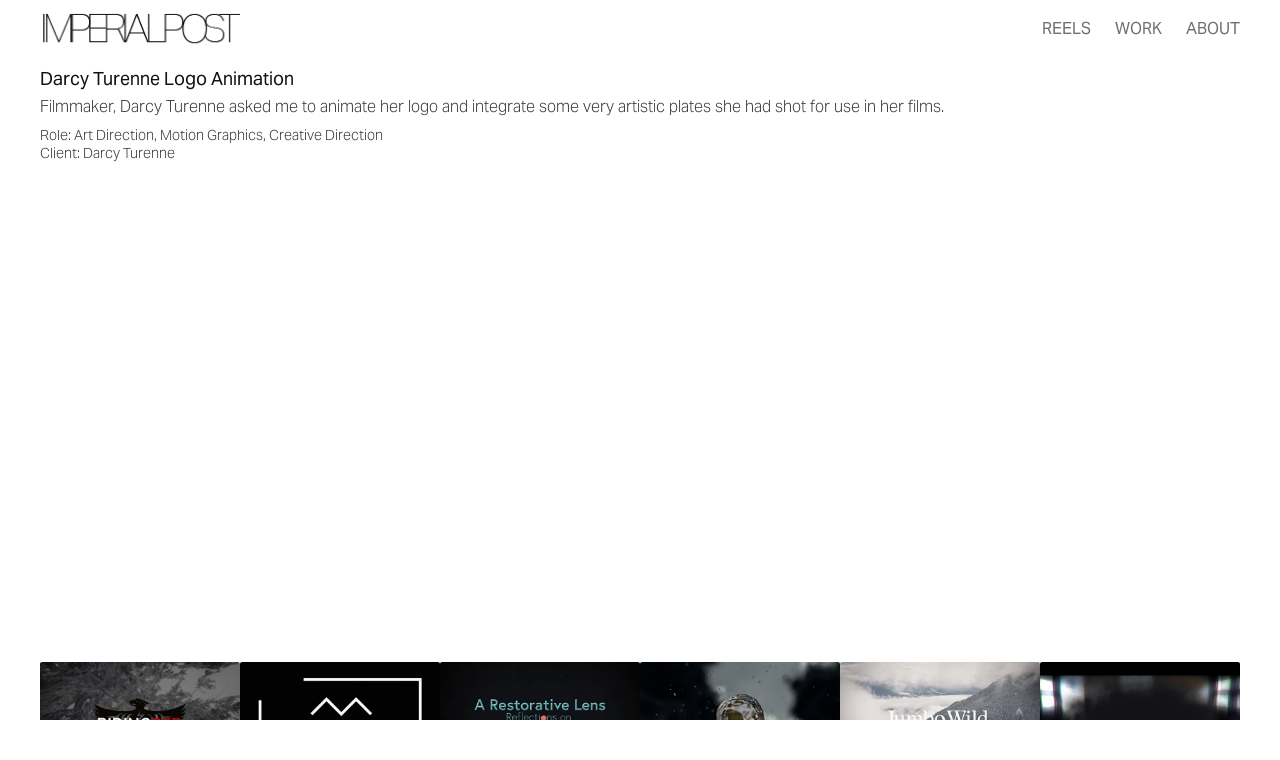

--- FILE ---
content_type: text/html; charset=utf-8
request_url: http://imperialpost.ca/darcy-turenne-logo-animation
body_size: 9808
content:
<!DOCTYPE HTML>
<html lang="en-US">
<head>
  <meta charset="UTF-8" />
  <meta name="viewport" content="width=device-width, initial-scale=1" />
      <meta name="keywords"  content="logo,animation,motion,design,graphics" />
      <meta name="description"  content="Filmmaker, Darcy Turenne asked me to animate her logo and integrate some very artistic plates she had shot for use in her films." />
      <meta name="twitter:card"  content="summary_large_image" />
      <meta name="twitter:site"  content="@AdobePortfolio" />
      <meta  property="og:title" content="Imperial Post - Darcy Turenne Logo Animation" />
      <meta  property="og:description" content="Filmmaker, Darcy Turenne asked me to animate her logo and integrate some very artistic plates she had shot for use in her films." />
      <meta  property="og:image" content="https://cdn.myportfolio.com/e8a2494c2e3ba20e2b308b49aae9072f/11f46f58-75cf-4c05-b6f2-0e56bc4bef55_rwc_0x0x1017x1175x1017.png?h=5ec25a4b00f35ba5de8ffda1f7ecd019" />
        <link rel="icon" href="https://cdn.myportfolio.com/e8a2494c2e3ba20e2b308b49aae9072f/baa7b922-8329-4454-af05-bb3584779cec_carw_1x1x32.png?h=293def0547250ade4ebf09aa950c60d9" />
        <link rel="apple-touch-icon" href="https://cdn.myportfolio.com/e8a2494c2e3ba20e2b308b49aae9072f/ee32b1ec-6880-44e1-bfa8-aab4acfdf52e_carw_1x1x180.png?h=81649688838e23fdf832a514b98b4406" />
      <link rel="stylesheet" href="/dist/css/main.css" type="text/css" />
      <link rel="stylesheet" href="https://cdn.myportfolio.com/e8a2494c2e3ba20e2b308b49aae9072f/717829a48b5fad64747b7bf2f577ae731722636724.css?h=6e6c5d72d8e5f5a98f63af04d843150a" type="text/css" />
    <link rel="canonical" href="http://imperialpost.ca/darcy-turenne-logo-animation" />
      <title>Imperial Post - Darcy Turenne Logo Animation</title>
    <script type="text/javascript" src="//use.typekit.net/ik/[base64].js?cb=35f77bfb8b50944859ea3d3804e7194e7a3173fb" async onload="
    try {
      window.Typekit.load();
    } catch (e) {
      console.warn('Typekit not loaded.');
    }
    "></script>
</head>
  <body class="transition-enabled">  <div class='page-background-video page-background-video-with-panel'>
  </div>
  <div class="js-responsive-nav">
    <div class="responsive-nav">
      <div class="close-responsive-click-area js-close-responsive-nav">
        <div class="close-responsive-button"></div>
      </div>
          <div class="nav-container">
            <nav data-hover-hint="nav">
                <div class="gallery-title"><a href="/reels" >Reels</a></div>
                <div class="gallery-title"><a href="/work" >Work</a></div>
      <div class="page-title">
        <a href="/about" >About</a>
      </div>
            </nav>
          </div>
    </div>
  </div>
  <div class="site-wrap cfix js-site-wrap">
    <div class="site-container">
      <div class="site-content e2e-site-content">
        <header class="site-header">
          <div class="logo-container">
              <div class="logo-wrap" data-hover-hint="logo">
                    <div class="logo e2e-site-logo-text logo-image has-rollover ">
    <a href="/home" class="image-normal image-link">
      <img src="https://cdn.myportfolio.com/e8a2494c2e3ba20e2b308b49aae9072f/7fb6e0c9-ff1b-49e2-a842-360429302287_rwc_0x0x204x43x4096.png?h=7a6a45066b9e9fc92c12f3e5a812bfbb" alt="Imperial Post">
    </a>
    <a href="/home" class="image-rollover image-link">
      <img src="https://cdn.myportfolio.com/e8a2494c2e3ba20e2b308b49aae9072f/a81465a8-e347-473b-bd92-b1d47b3f57da_rwc_0x0x204x43x4096.png?h=373c75b1a35211fdba11c3b264f78e72" alt="Imperial Post">
    </a>
</div>
              </div>
  <div class="hamburger-click-area js-hamburger">
    <div class="hamburger">
      <i></i>
      <i></i>
      <i></i>
    </div>
  </div>
          </div>
              <div class="nav-container">
                <nav data-hover-hint="nav">
                <div class="gallery-title"><a href="/reels" >Reels</a></div>
                <div class="gallery-title"><a href="/work" >Work</a></div>
      <div class="page-title">
        <a href="/about" >About</a>
      </div>
                </nav>
              </div>
        </header>
        <main>
  <div class="page-container" data-context="page.page.container" data-hover-hint="pageContainer">
    <section class="page standard-modules">
        <header class="page-header content" data-context="pages" data-identity="id:p581ac262d58113446a1ab64801d4cd7eb8e391a3ed5c8f610c823" data-hover-hint="pageHeader" data-hover-hint-id="p581ac262d58113446a1ab64801d4cd7eb8e391a3ed5c8f610c823">
            <h1 class="title preserve-whitespace e2e-site-logo-text">Darcy Turenne Logo Animation</h1>
            <p class="description">Filmmaker, Darcy Turenne asked me to animate her logo and integrate some very artistic plates she had shot for use in her films.</p>
            <div class="custom1 preserve-whitespace">Role: Art Direction, Motion Graphics, Creative Direction</div>
            <div class="custom2 preserve-whitespace">Client: Darcy Turenne</div>
        </header>
      <div class="page-content js-page-content" data-context="pages" data-identity="id:p581ac262d58113446a1ab64801d4cd7eb8e391a3ed5c8f610c823">
        <div id="project-canvas" class="js-project-modules modules content">
          <div id="project-modules">
              
              
              
              
              <div class="project-module module embed project-module-embed js-js-project-module">
  <div class="embed-dimensions" style="max-width: 640px; max-height: 360px; margin: 0 auto;">
                 <div class="embed-aspect-ratio" style="padding-bottom: 56.25%; position: relative; height: 0;">
                   <iframe src="https://gfycat.com/ifr/ArtisticIncompatibleCapybara" frameborder="0" scrolling="no" allowfullscreen="" style="position:absolute; top:0; left:0; width:100%; height:100%;" class="embed-content" sandbox="allow-same-origin allow-scripts allow-pointer-lock allow-forms allow-popups"></iframe>
                 </div>
               </div>
</div>

              
              
              
              
              
          </div>
        </div>
      </div>
    </section>
          <section class="other-projects" data-context="page.page.other_pages" data-hover-hint="otherPages">
            <div class="title-wrapper">
              <div class="title-container">
              </div>
            </div>
            <div class="project-covers">
                  <a class="project-cover js-project-cover-touch hold-space" href="/riding-red-ross-reid-arcteryx" data-context="pages" data-identity="id:p627c2436866015f5f9d86d78790cac6cdc9ed7ab0b2b852862c72">
                    <div class="cover-content-container">
                      <div class="cover-image-wrap">
                        <div class="cover-image">
                            <div class="cover cover-normal">

            <img
              class="cover__img js-lazy"
              src="https://cdn.myportfolio.com/e8a2494c2e3ba20e2b308b49aae9072f/bc5b0d65-4bc8-4a56-a3c4-5e0d6c93d3f1_carw_16x9x32.jpg?h=247a5b521cbe159a93957c8fa7516938"
              data-src="https://cdn.myportfolio.com/e8a2494c2e3ba20e2b308b49aae9072f/bc5b0d65-4bc8-4a56-a3c4-5e0d6c93d3f1_car_16x9.jpg?h=800ad16131f2b2862e62e964ee68d391"
              data-srcset="https://cdn.myportfolio.com/e8a2494c2e3ba20e2b308b49aae9072f/bc5b0d65-4bc8-4a56-a3c4-5e0d6c93d3f1_carw_16x9x640.jpg?h=31d1bcc6b774060fcbf17a2f1c085d38 640w, https://cdn.myportfolio.com/e8a2494c2e3ba20e2b308b49aae9072f/bc5b0d65-4bc8-4a56-a3c4-5e0d6c93d3f1_carw_16x9x1280.jpg?h=51d91b64ea96889593636e0611711824 1280w, https://cdn.myportfolio.com/e8a2494c2e3ba20e2b308b49aae9072f/bc5b0d65-4bc8-4a56-a3c4-5e0d6c93d3f1_carw_16x9x1366.jpg?h=19ea6eb18b5d61b1fc784a624a53708b 1366w, https://cdn.myportfolio.com/e8a2494c2e3ba20e2b308b49aae9072f/bc5b0d65-4bc8-4a56-a3c4-5e0d6c93d3f1_carw_16x9x1920.jpg?h=d0a7545c27c02e54d6a82b8ebf10a9f6 1920w, https://cdn.myportfolio.com/e8a2494c2e3ba20e2b308b49aae9072f/bc5b0d65-4bc8-4a56-a3c4-5e0d6c93d3f1_carw_16x9x2560.jpg?h=974914c636b5b44bb3b73c562368351a 2560w, https://cdn.myportfolio.com/e8a2494c2e3ba20e2b308b49aae9072f/bc5b0d65-4bc8-4a56-a3c4-5e0d6c93d3f1_carw_16x9x5120.jpg?h=bfc3f2c9cc60c840991b292e2f5d3568 5120w"
              data-sizes="(max-width: 540px) 100vw, (max-width: 768px) 50vw, calc(1200px / 6)"
            >
                                      </div>
                        </div>
                      </div>
                      <div class="details-wrap">
                        <div class="details">
                          <div class="details-inner">
                              <div class="title preserve-whitespace">Riding Red - Ross Reid &amp; Arcteryx</div>
                              
                          </div>
                        </div>
                      </div>
                    </div>
                  </a>
                  <a class="project-cover js-project-cover-touch hold-space" href="/magnafire-media-logo-animation" data-context="pages" data-identity="id:p58253351aa9772ae69db152b62b64747455b5158e997ed1814c34">
                    <div class="cover-content-container">
                      <div class="cover-image-wrap">
                        <div class="cover-image">
                            <div class="cover cover-normal">

            <img
              class="cover__img js-lazy"
              src="https://cdn.myportfolio.com/e8a2494c2e3ba20e2b308b49aae9072f/01fceb9c05b8788a577b58967543e65547c76d949f0c9f2e2ae9c3e0db660ec59e9c8ae609f18251_carw_16x9x32.png?h=64ad4a1077035a4ba21d0b30b9b92efb&amp;url=aHR0cHM6Ly9taXItczMtY2RuLWNmLmJlaGFuY2UubmV0L3Byb2plY3RzL29yaWdpbmFsLzYzYTdmZjQ0OTM0NDM5LlkzSnZjQ3cwTmpFc016WXhMRGt3TERBLnBuZw=="
              data-src="https://cdn.myportfolio.com/e8a2494c2e3ba20e2b308b49aae9072f/01fceb9c05b8788a577b58967543e65547c76d949f0c9f2e2ae9c3e0db660ec59e9c8ae609f18251_car_16x9.png?h=8647397a4c7e82594cbdf10793db94c9&amp;url=aHR0cHM6Ly9taXItczMtY2RuLWNmLmJlaGFuY2UubmV0L3Byb2plY3RzL29yaWdpbmFsLzYzYTdmZjQ0OTM0NDM5LlkzSnZjQ3cwTmpFc016WXhMRGt3TERBLnBuZw=="
              data-srcset="https://cdn.myportfolio.com/e8a2494c2e3ba20e2b308b49aae9072f/01fceb9c05b8788a577b58967543e65547c76d949f0c9f2e2ae9c3e0db660ec59e9c8ae609f18251_carw_16x9x640.png?h=2e5a4ef157cb7b04e392d1784b0c2f83&amp;url=aHR0cHM6Ly9taXItczMtY2RuLWNmLmJlaGFuY2UubmV0L3Byb2plY3RzL29yaWdpbmFsLzYzYTdmZjQ0OTM0NDM5LlkzSnZjQ3cwTmpFc016WXhMRGt3TERBLnBuZw== 640w, https://cdn.myportfolio.com/e8a2494c2e3ba20e2b308b49aae9072f/01fceb9c05b8788a577b58967543e65547c76d949f0c9f2e2ae9c3e0db660ec59e9c8ae609f18251_carw_16x9x1280.png?h=e8ebfe2234e201012008c8d4cc6b054e&amp;url=aHR0cHM6Ly9taXItczMtY2RuLWNmLmJlaGFuY2UubmV0L3Byb2plY3RzL29yaWdpbmFsLzYzYTdmZjQ0OTM0NDM5LlkzSnZjQ3cwTmpFc016WXhMRGt3TERBLnBuZw== 1280w, https://cdn.myportfolio.com/e8a2494c2e3ba20e2b308b49aae9072f/01fceb9c05b8788a577b58967543e65547c76d949f0c9f2e2ae9c3e0db660ec59e9c8ae609f18251_carw_16x9x1366.png?h=37121e9d35d0a817b853d3e24fdefa35&amp;url=aHR0cHM6Ly9taXItczMtY2RuLWNmLmJlaGFuY2UubmV0L3Byb2plY3RzL29yaWdpbmFsLzYzYTdmZjQ0OTM0NDM5LlkzSnZjQ3cwTmpFc016WXhMRGt3TERBLnBuZw== 1366w, https://cdn.myportfolio.com/e8a2494c2e3ba20e2b308b49aae9072f/01fceb9c05b8788a577b58967543e65547c76d949f0c9f2e2ae9c3e0db660ec59e9c8ae609f18251_carw_16x9x1920.png?h=618fa489846df91f9da5bb63ce9f219a&amp;url=aHR0cHM6Ly9taXItczMtY2RuLWNmLmJlaGFuY2UubmV0L3Byb2plY3RzL29yaWdpbmFsLzYzYTdmZjQ0OTM0NDM5LlkzSnZjQ3cwTmpFc016WXhMRGt3TERBLnBuZw== 1920w, https://cdn.myportfolio.com/e8a2494c2e3ba20e2b308b49aae9072f/01fceb9c05b8788a577b58967543e65547c76d949f0c9f2e2ae9c3e0db660ec59e9c8ae609f18251_carw_16x9x2560.png?h=49b3bc007c285b3a5180e3250a3a1901&amp;url=aHR0cHM6Ly9taXItczMtY2RuLWNmLmJlaGFuY2UubmV0L3Byb2plY3RzL29yaWdpbmFsLzYzYTdmZjQ0OTM0NDM5LlkzSnZjQ3cwTmpFc016WXhMRGt3TERBLnBuZw== 2560w, https://cdn.myportfolio.com/e8a2494c2e3ba20e2b308b49aae9072f/01fceb9c05b8788a577b58967543e65547c76d949f0c9f2e2ae9c3e0db660ec59e9c8ae609f18251_carw_16x9x5120.png?h=2c8d6eebcdf3d6b5c64865bd9de30999&amp;url=aHR0cHM6Ly9taXItczMtY2RuLWNmLmJlaGFuY2UubmV0L3Byb2plY3RzL29yaWdpbmFsLzYzYTdmZjQ0OTM0NDM5LlkzSnZjQ3cwTmpFc016WXhMRGt3TERBLnBuZw== 5120w"
              data-sizes="(max-width: 540px) 100vw, (max-width: 768px) 50vw, calc(1200px / 6)"
            >
                                      </div>
                        </div>
                      </div>
                      <div class="details-wrap">
                        <div class="details">
                          <div class="details-inner">
                              <div class="title preserve-whitespace">Magnafire Media logo animation</div>
                              <div class="custom2 preserve-whitespace">Client: Magnafire Media</div>
                          </div>
                        </div>
                      </div>
                    </div>
                  </a>
                  <a class="project-cover js-project-cover-touch hold-space" href="/6ix-sigma-productions-pg-rcmp-restorative-justice" data-context="pages" data-identity="id:p62744df809a79986911fe06df9bfa78755de576b1e74f1fd3f3be">
                    <div class="cover-content-container">
                      <div class="cover-image-wrap">
                        <div class="cover-image">
                            <div class="cover cover-normal">

            <img
              class="cover__img js-lazy"
              src="https://cdn.myportfolio.com/e8a2494c2e3ba20e2b308b49aae9072f/8d4bc96e-1225-4af9-8d97-bb8086e4c052_carw_16x9x32.jpg?h=60d559a60909af0faa48da4695b76555"
              data-src="https://cdn.myportfolio.com/e8a2494c2e3ba20e2b308b49aae9072f/8d4bc96e-1225-4af9-8d97-bb8086e4c052_car_16x9.jpg?h=ab44ccd1170f485ed76a690e91208812"
              data-srcset="https://cdn.myportfolio.com/e8a2494c2e3ba20e2b308b49aae9072f/8d4bc96e-1225-4af9-8d97-bb8086e4c052_carw_16x9x640.jpg?h=3237d92614c2a4d242b9999196f30b3a 640w, https://cdn.myportfolio.com/e8a2494c2e3ba20e2b308b49aae9072f/8d4bc96e-1225-4af9-8d97-bb8086e4c052_carw_16x9x1280.jpg?h=d749b5a95e882c5e8d199849ac7b0eae 1280w, https://cdn.myportfolio.com/e8a2494c2e3ba20e2b308b49aae9072f/8d4bc96e-1225-4af9-8d97-bb8086e4c052_carw_16x9x1366.jpg?h=45703bcaaca48e1e61f8acd0bbccefa2 1366w, https://cdn.myportfolio.com/e8a2494c2e3ba20e2b308b49aae9072f/8d4bc96e-1225-4af9-8d97-bb8086e4c052_carw_16x9x1920.jpg?h=adac11b3bd05499282295dc4dfd4af40 1920w, https://cdn.myportfolio.com/e8a2494c2e3ba20e2b308b49aae9072f/8d4bc96e-1225-4af9-8d97-bb8086e4c052_carw_16x9x2560.jpg?h=5eda46b48ff059012d4cfc2064cc0e24 2560w, https://cdn.myportfolio.com/e8a2494c2e3ba20e2b308b49aae9072f/8d4bc96e-1225-4af9-8d97-bb8086e4c052_carw_16x9x5120.jpg?h=9eec8a901352b88824f9f22ac98e0e07 5120w"
              data-sizes="(max-width: 540px) 100vw, (max-width: 768px) 50vw, calc(1200px / 6)"
            >
                                      </div>
                        </div>
                      </div>
                      <div class="details-wrap">
                        <div class="details">
                          <div class="details-inner">
                              <div class="title preserve-whitespace">6ix Sigma Productions - PG RCMP Restorative Justice</div>
                              
                          </div>
                        </div>
                      </div>
                    </div>
                  </a>
                  <a class="project-cover js-project-cover-touch hold-space" href="/grundens-jersey-boy-verb-cabin-jeff-thomas" data-context="pages" data-identity="id:p62755a2450da4521bb001b943ec7f047bd8d9b9ff333f0ff8c4fd">
                    <div class="cover-content-container">
                      <div class="cover-image-wrap">
                        <div class="cover-image">
                            <div class="cover cover-normal">

            <img
              class="cover__img js-lazy"
              src="https://cdn.myportfolio.com/e8a2494c2e3ba20e2b308b49aae9072f/9c95abaa-d318-4ec5-b283-ea648914f78f_carw_16x9x32.png?h=70f3b391d04edbb96d4c0cc20fc737d6"
              data-src="https://cdn.myportfolio.com/e8a2494c2e3ba20e2b308b49aae9072f/9c95abaa-d318-4ec5-b283-ea648914f78f_car_16x9.png?h=29c00ad852da3ae5cc71f16cf6ed8874"
              data-srcset="https://cdn.myportfolio.com/e8a2494c2e3ba20e2b308b49aae9072f/9c95abaa-d318-4ec5-b283-ea648914f78f_carw_16x9x640.png?h=8b78c3022c5bccbe451ca9cf7bec385b 640w, https://cdn.myportfolio.com/e8a2494c2e3ba20e2b308b49aae9072f/9c95abaa-d318-4ec5-b283-ea648914f78f_carw_16x9x1280.png?h=30919ab6dba2a7369192beb7c8aada0d 1280w, https://cdn.myportfolio.com/e8a2494c2e3ba20e2b308b49aae9072f/9c95abaa-d318-4ec5-b283-ea648914f78f_carw_16x9x1366.png?h=d6172e37b3702d511e5aec2c10d76cee 1366w, https://cdn.myportfolio.com/e8a2494c2e3ba20e2b308b49aae9072f/9c95abaa-d318-4ec5-b283-ea648914f78f_carw_16x9x1920.png?h=fb8ad1d16161a65e0a0bef840b52f5f6 1920w, https://cdn.myportfolio.com/e8a2494c2e3ba20e2b308b49aae9072f/9c95abaa-d318-4ec5-b283-ea648914f78f_carw_16x9x2560.png?h=c1b4b29fdf7bd2268505cb17c78b2da8 2560w, https://cdn.myportfolio.com/e8a2494c2e3ba20e2b308b49aae9072f/9c95abaa-d318-4ec5-b283-ea648914f78f_carw_16x9x5120.png?h=ba02dd6b6f973cf26f36b2a02e65c5f1 5120w"
              data-sizes="(max-width: 540px) 100vw, (max-width: 768px) 50vw, calc(1200px / 6)"
            >
                                      </div>
                        </div>
                      </div>
                      <div class="details-wrap">
                        <div class="details">
                          <div class="details-inner">
                              <div class="title preserve-whitespace">Grundens: Jersey Boy - Verb Cabin &amp; Jeff Thomas</div>
                              
                          </div>
                        </div>
                      </div>
                    </div>
                  </a>
                  <a class="project-cover js-project-cover-touch hold-space" href="/jumbo-wild-bear-spirits" data-context="pages" data-identity="id:p582161aec2c97343af5477ffd7a7ebf326c715719e21f5e53d014">
                    <div class="cover-content-container">
                      <div class="cover-image-wrap">
                        <div class="cover-image">
                            <div class="cover cover-normal">

            <img
              class="cover__img js-lazy"
              src="https://cdn.myportfolio.com/e8a2494c2e3ba20e2b308b49aae9072f/be3f4fe7-4514-44a1-b836-5c6e510cf97c_rwc_0x0x2554x1440x32.jpg?h=ebfe8bb3aeb7dae76393d4b4ce30263c"
              data-src="https://cdn.myportfolio.com/e8a2494c2e3ba20e2b308b49aae9072f/be3f4fe7-4514-44a1-b836-5c6e510cf97c_rwc_0x0x2554x1440x2554.jpg?h=e4e7d7bf2bb0b94a2d3028d3adf9cda2"
              data-srcset="https://cdn.myportfolio.com/e8a2494c2e3ba20e2b308b49aae9072f/be3f4fe7-4514-44a1-b836-5c6e510cf97c_rwc_0x0x2554x1440x640.jpg?h=7e19b44f0fa9722486dc118ff449e34f 640w, https://cdn.myportfolio.com/e8a2494c2e3ba20e2b308b49aae9072f/be3f4fe7-4514-44a1-b836-5c6e510cf97c_rwc_0x0x2554x1440x1280.jpg?h=74976156a2dbb3ce0ad2471b8ee1f56f 1280w, https://cdn.myportfolio.com/e8a2494c2e3ba20e2b308b49aae9072f/be3f4fe7-4514-44a1-b836-5c6e510cf97c_rwc_0x0x2554x1440x1366.jpg?h=a90d2725e647239931d7dfa84f609926 1366w, https://cdn.myportfolio.com/e8a2494c2e3ba20e2b308b49aae9072f/be3f4fe7-4514-44a1-b836-5c6e510cf97c_rwc_0x0x2554x1440x1920.jpg?h=5a54838775572979b64869a143b873c0 1920w, https://cdn.myportfolio.com/e8a2494c2e3ba20e2b308b49aae9072f/be3f4fe7-4514-44a1-b836-5c6e510cf97c_rwc_0x0x2554x1440x2560.jpg?h=6eea0a6d51c8b33bf5a7ed158dce976f 2560w, https://cdn.myportfolio.com/e8a2494c2e3ba20e2b308b49aae9072f/be3f4fe7-4514-44a1-b836-5c6e510cf97c_rwc_0x0x2554x1440x2554.jpg?h=e4e7d7bf2bb0b94a2d3028d3adf9cda2 5120w"
              data-sizes="(max-width: 540px) 100vw, (max-width: 768px) 50vw, calc(1200px / 6)"
            >
                                      </div>
                        </div>
                      </div>
                      <div class="details-wrap">
                        <div class="details">
                          <div class="details-inner">
                              <div class="title preserve-whitespace">Jumbo Wild</div>
                              <div class="custom2 preserve-whitespace">Client: Sweetgrass Productions &amp; Patagonia</div>
                          </div>
                        </div>
                      </div>
                    </div>
                  </a>
                  <a class="project-cover js-project-cover-touch hold-space" href="/blind-faith-whistler-blackcomb-origin-outside" data-context="pages" data-identity="id:p60c7e7f514c395469a38a7b621594b34dcf806a17c9af1f0f9b11">
                    <div class="cover-content-container">
                      <div class="cover-image-wrap">
                        <div class="cover-image">
                            <div class="cover cover-normal">

            <img
              class="cover__img js-lazy"
              src="https://cdn.myportfolio.com/e8a2494c2e3ba20e2b308b49aae9072f/bbae8701-330d-49ad-9919-4e2c98a0e963_carw_16x9x32.jpg?h=b15bc5d412def213ae154c5b223c97c0"
              data-src="https://cdn.myportfolio.com/e8a2494c2e3ba20e2b308b49aae9072f/bbae8701-330d-49ad-9919-4e2c98a0e963_car_16x9.jpg?h=b2a91745cf8699eebc1c13304ff03c89"
              data-srcset="https://cdn.myportfolio.com/e8a2494c2e3ba20e2b308b49aae9072f/bbae8701-330d-49ad-9919-4e2c98a0e963_carw_16x9x640.jpg?h=bfb7d4b1b127d08f5e9e17087d3821bb 640w, https://cdn.myportfolio.com/e8a2494c2e3ba20e2b308b49aae9072f/bbae8701-330d-49ad-9919-4e2c98a0e963_carw_16x9x1280.jpg?h=6526c5c34720cb3130de6fd8f7d1ce50 1280w, https://cdn.myportfolio.com/e8a2494c2e3ba20e2b308b49aae9072f/bbae8701-330d-49ad-9919-4e2c98a0e963_carw_16x9x1366.jpg?h=8fcc70e36f1e581f4cf7fd209d602f1f 1366w, https://cdn.myportfolio.com/e8a2494c2e3ba20e2b308b49aae9072f/bbae8701-330d-49ad-9919-4e2c98a0e963_carw_16x9x1920.jpg?h=1711213c694a1e6c1a7dd647cf989ae4 1920w, https://cdn.myportfolio.com/e8a2494c2e3ba20e2b308b49aae9072f/bbae8701-330d-49ad-9919-4e2c98a0e963_carw_16x9x2560.jpg?h=adf0bccb3259ab60caceeafd3b35f60d 2560w, https://cdn.myportfolio.com/e8a2494c2e3ba20e2b308b49aae9072f/bbae8701-330d-49ad-9919-4e2c98a0e963_carw_16x9x5120.jpg?h=24419ec9cdc1e44a9d27a0e368a96d94 5120w"
              data-sizes="(max-width: 540px) 100vw, (max-width: 768px) 50vw, calc(1200px / 6)"
            >
                                      </div>
                        </div>
                      </div>
                      <div class="details-wrap">
                        <div class="details">
                          <div class="details-inner">
                              <div class="title preserve-whitespace">Blind Faith - Whistler Blackcomb &amp; Origin Outside</div>
                              
                          </div>
                        </div>
                      </div>
                    </div>
                  </a>
                  <a class="project-cover js-project-cover-touch hold-space" href="/thank-you-jay-peak-resort" data-context="pages" data-identity="id:p5d9ccece7fceb507051a3d9ba8d07139843b6a87a12cef7f45482">
                    <div class="cover-content-container">
                      <div class="cover-image-wrap">
                        <div class="cover-image">
                            <div class="cover cover-normal">

            <img
              class="cover__img js-lazy"
              src="https://cdn.myportfolio.com/e8a2494c2e3ba20e2b308b49aae9072f/aeb9039b-8ee2-42a0-b68f-0b5cfdf0c389_carw_16x9x32.png?h=ef94d8d1991eacfb59046c981fd52f88"
              data-src="https://cdn.myportfolio.com/e8a2494c2e3ba20e2b308b49aae9072f/aeb9039b-8ee2-42a0-b68f-0b5cfdf0c389_car_16x9.png?h=a7c6df6a65b6f140faf0d555ea9865b8"
              data-srcset="https://cdn.myportfolio.com/e8a2494c2e3ba20e2b308b49aae9072f/aeb9039b-8ee2-42a0-b68f-0b5cfdf0c389_carw_16x9x640.png?h=f9dcbd69ef31db10a05f18e6d6bf7f40 640w, https://cdn.myportfolio.com/e8a2494c2e3ba20e2b308b49aae9072f/aeb9039b-8ee2-42a0-b68f-0b5cfdf0c389_carw_16x9x1280.png?h=bc7b119f126dedaff75f135a7b752ce5 1280w, https://cdn.myportfolio.com/e8a2494c2e3ba20e2b308b49aae9072f/aeb9039b-8ee2-42a0-b68f-0b5cfdf0c389_carw_16x9x1366.png?h=173f9baa2b4e7a24746809cbf95755a6 1366w, https://cdn.myportfolio.com/e8a2494c2e3ba20e2b308b49aae9072f/aeb9039b-8ee2-42a0-b68f-0b5cfdf0c389_carw_16x9x1920.png?h=ea88b534500c7491602a004e1d0007c9 1920w, https://cdn.myportfolio.com/e8a2494c2e3ba20e2b308b49aae9072f/aeb9039b-8ee2-42a0-b68f-0b5cfdf0c389_carw_16x9x2560.png?h=b282b9091a144d3b21e188868407511d 2560w, https://cdn.myportfolio.com/e8a2494c2e3ba20e2b308b49aae9072f/aeb9039b-8ee2-42a0-b68f-0b5cfdf0c389_carw_16x9x5120.png?h=087a8421c41903d28dad0ba3427a1a73 5120w"
              data-sizes="(max-width: 540px) 100vw, (max-width: 768px) 50vw, calc(1200px / 6)"
            >
                                      </div>
                        </div>
                      </div>
                      <div class="details-wrap">
                        <div class="details">
                          <div class="details-inner">
                              <div class="title preserve-whitespace">Thank You</div>
                              <div class="custom2 preserve-whitespace">Client: Jay Peak Resort &amp; Origin Outside</div>
                          </div>
                        </div>
                      </div>
                    </div>
                  </a>
                  <a class="project-cover js-project-cover-touch hold-space" href="/mutant-madness" data-context="pages" data-identity="id:p57e8ab6ff2b0abb630467dfaaeb1ebdeb8115bfe3f2ef8e7d5f15">
                    <div class="cover-content-container">
                      <div class="cover-image-wrap">
                        <div class="cover-image">
                            <div class="cover cover-normal">

            <img
              class="cover__img js-lazy"
              src="https://cdn.myportfolio.com/e8a2494c2e3ba20e2b308b49aae9072f/e5ac1043231897.57e8ad675db26_carw_16x9x32.jpg?h=36eb5a4b97195b6c96ca37368574ddee"
              data-src="https://cdn.myportfolio.com/e8a2494c2e3ba20e2b308b49aae9072f/e5ac1043231897.57e8ad675db26_car_16x9.jpg?h=d0ed17b516ef35e2a5af39f0ac866ea8"
              data-srcset="https://cdn.myportfolio.com/e8a2494c2e3ba20e2b308b49aae9072f/e5ac1043231897.57e8ad675db26_carw_16x9x640.jpg?h=8e553f5efa62f461c5bf7a4a6884ab7b 640w, https://cdn.myportfolio.com/e8a2494c2e3ba20e2b308b49aae9072f/e5ac1043231897.57e8ad675db26_carw_16x9x1280.jpg?h=71e1a23e14737bf3ad96c5c81d050fa8 1280w, https://cdn.myportfolio.com/e8a2494c2e3ba20e2b308b49aae9072f/e5ac1043231897.57e8ad675db26_carw_16x9x1366.jpg?h=20b1a43a2b57cdb51aa28d8cd521ff24 1366w, https://cdn.myportfolio.com/e8a2494c2e3ba20e2b308b49aae9072f/e5ac1043231897.57e8ad675db26_carw_16x9x1920.jpg?h=ae2291b4465af3d78240342d98738e7a 1920w, https://cdn.myportfolio.com/e8a2494c2e3ba20e2b308b49aae9072f/e5ac1043231897.57e8ad675db26_carw_16x9x2560.jpg?h=a4d32a9980a48ff1018ef387b3147877 2560w, https://cdn.myportfolio.com/e8a2494c2e3ba20e2b308b49aae9072f/e5ac1043231897.57e8ad675db26_carw_16x9x5120.jpg?h=e8874228c846c781b48488446806a919 5120w"
              data-sizes="(max-width: 540px) 100vw, (max-width: 768px) 50vw, calc(1200px / 6)"
            >
                                      </div>
                        </div>
                      </div>
                      <div class="details-wrap">
                        <div class="details">
                          <div class="details-inner">
                              <div class="title preserve-whitespace">Mutant Madness</div>
                              <div class="custom2 preserve-whitespace">Client: Athan Merrick &amp; Mutant</div>
                          </div>
                        </div>
                      </div>
                    </div>
                  </a>
                  <a class="project-cover js-project-cover-touch hold-space" href="/covid-lungs-smartshift-communications" data-context="pages" data-identity="id:p60c929f7d2f42463bf57e0db04cd1a788e6b270851c769bd3ffdb">
                    <div class="cover-content-container">
                      <div class="cover-image-wrap">
                        <div class="cover-image">
                            <div class="cover cover-normal">

            <img
              class="cover__img js-lazy"
              src="https://cdn.myportfolio.com/e8a2494c2e3ba20e2b308b49aae9072f/c86a41d8-c7f7-4c00-bf3b-225be2ef4b75_carw_16x9x32.jpg?h=67bca7efa176c6e7d82a4aa3c8ad4382"
              data-src="https://cdn.myportfolio.com/e8a2494c2e3ba20e2b308b49aae9072f/c86a41d8-c7f7-4c00-bf3b-225be2ef4b75_car_16x9.jpg?h=9b007fc7d28adfd50e9f9f292342cbac"
              data-srcset="https://cdn.myportfolio.com/e8a2494c2e3ba20e2b308b49aae9072f/c86a41d8-c7f7-4c00-bf3b-225be2ef4b75_carw_16x9x640.jpg?h=846f51f11147d09dbbd47231498b31ac 640w, https://cdn.myportfolio.com/e8a2494c2e3ba20e2b308b49aae9072f/c86a41d8-c7f7-4c00-bf3b-225be2ef4b75_carw_16x9x1280.jpg?h=330021ec7d789173c45f5fe37bf10e79 1280w, https://cdn.myportfolio.com/e8a2494c2e3ba20e2b308b49aae9072f/c86a41d8-c7f7-4c00-bf3b-225be2ef4b75_carw_16x9x1366.jpg?h=240edd0fc839144030256ee5a5c564ca 1366w, https://cdn.myportfolio.com/e8a2494c2e3ba20e2b308b49aae9072f/c86a41d8-c7f7-4c00-bf3b-225be2ef4b75_carw_16x9x1920.jpg?h=321382d9ac9aa2ffcfa172bcb6dfff96 1920w, https://cdn.myportfolio.com/e8a2494c2e3ba20e2b308b49aae9072f/c86a41d8-c7f7-4c00-bf3b-225be2ef4b75_carw_16x9x2560.jpg?h=d6201cbebf91848d11e016a312bf848b 2560w, https://cdn.myportfolio.com/e8a2494c2e3ba20e2b308b49aae9072f/c86a41d8-c7f7-4c00-bf3b-225be2ef4b75_carw_16x9x5120.jpg?h=03399c17707ac1e5f77b089ab06c9f1b 5120w"
              data-sizes="(max-width: 540px) 100vw, (max-width: 768px) 50vw, calc(1200px / 6)"
            >
                                      </div>
                        </div>
                      </div>
                      <div class="details-wrap">
                        <div class="details">
                          <div class="details-inner">
                              <div class="title preserve-whitespace">Covid Lungs - SmartShift Communications</div>
                              
                          </div>
                        </div>
                      </div>
                    </div>
                  </a>
                  <a class="project-cover js-project-cover-touch hold-space" href="/bromley-baseboards" data-context="pages" data-identity="id:p5a1b746b06a5af2820e3c0cba1b8cd4cf059427caee9e3e878f19">
                    <div class="cover-content-container">
                      <div class="cover-image-wrap">
                        <div class="cover-image">
                            <div class="cover cover-normal">

            <img
              class="cover__img js-lazy"
              src="https://cdn.myportfolio.com/e8a2494c2e3ba20e2b308b49aae9072f/311e78887e01706be0ddd900116f2f4a159096ef9bca4b6133cbfd06e2cc2bbd6e447bfef2d021d8_carw_16x9x32.png?h=4baf1c2b2749555e5d74a19d85f2efaf"
              data-src="https://cdn.myportfolio.com/e8a2494c2e3ba20e2b308b49aae9072f/311e78887e01706be0ddd900116f2f4a159096ef9bca4b6133cbfd06e2cc2bbd6e447bfef2d021d8_car_16x9.png?h=97c9f43da7e57d0ba9f85ce4a9ea7bf2"
              data-srcset="https://cdn.myportfolio.com/e8a2494c2e3ba20e2b308b49aae9072f/311e78887e01706be0ddd900116f2f4a159096ef9bca4b6133cbfd06e2cc2bbd6e447bfef2d021d8_carw_16x9x640.png?h=eba218560a2806c60735e753e15afcea 640w, https://cdn.myportfolio.com/e8a2494c2e3ba20e2b308b49aae9072f/311e78887e01706be0ddd900116f2f4a159096ef9bca4b6133cbfd06e2cc2bbd6e447bfef2d021d8_carw_16x9x1280.png?h=a20b0356b390d1e0c0cd4e8082bb25c1 1280w, https://cdn.myportfolio.com/e8a2494c2e3ba20e2b308b49aae9072f/311e78887e01706be0ddd900116f2f4a159096ef9bca4b6133cbfd06e2cc2bbd6e447bfef2d021d8_carw_16x9x1366.png?h=cbea242bb6da8379200394f4a70c20a3 1366w, https://cdn.myportfolio.com/e8a2494c2e3ba20e2b308b49aae9072f/311e78887e01706be0ddd900116f2f4a159096ef9bca4b6133cbfd06e2cc2bbd6e447bfef2d021d8_carw_16x9x1920.png?h=63e4765a028e53ec48e198de1226a5df 1920w, https://cdn.myportfolio.com/e8a2494c2e3ba20e2b308b49aae9072f/311e78887e01706be0ddd900116f2f4a159096ef9bca4b6133cbfd06e2cc2bbd6e447bfef2d021d8_carw_16x9x2560.png?h=61343a878fc05af8bad54af122b83fda 2560w, https://cdn.myportfolio.com/e8a2494c2e3ba20e2b308b49aae9072f/311e78887e01706be0ddd900116f2f4a159096ef9bca4b6133cbfd06e2cc2bbd6e447bfef2d021d8_carw_16x9x5120.png?h=b630a3fc3bc7e03507a393ad45f6e257 5120w"
              data-sizes="(max-width: 540px) 100vw, (max-width: 768px) 50vw, calc(1200px / 6)"
            >
                                      </div>
                        </div>
                      </div>
                      <div class="details-wrap">
                        <div class="details">
                          <div class="details-inner">
                              <div class="title preserve-whitespace">Bromley Baseboards</div>
                              <div class="custom2 preserve-whitespace">Client: Bromley Baseboards</div>
                          </div>
                        </div>
                      </div>
                    </div>
                  </a>
            </div>
          </section>
        <section class="back-to-top" data-hover-hint="backToTop">
          <a href="#"><span class="arrow">&uarr;</span><span class="preserve-whitespace"></span></a>
        </section>
        <a class="back-to-top-fixed js-back-to-top back-to-top-fixed-with-panel" data-hover-hint="backToTop" data-hover-hint-placement="top-start" href="#">
          <svg version="1.1" id="Layer_1" xmlns="http://www.w3.org/2000/svg" xmlns:xlink="http://www.w3.org/1999/xlink" x="0px" y="0px"
           viewBox="0 0 26 26" style="enable-background:new 0 0 26 26;" xml:space="preserve" class="icon icon-back-to-top">
          <g>
            <path d="M13.8,1.3L21.6,9c0.1,0.1,0.1,0.3,0.2,0.4c0.1,0.1,0.1,0.3,0.1,0.4s0,0.3-0.1,0.4c-0.1,0.1-0.1,0.3-0.3,0.4
              c-0.1,0.1-0.2,0.2-0.4,0.3c-0.2,0.1-0.3,0.1-0.4,0.1c-0.1,0-0.3,0-0.4-0.1c-0.2-0.1-0.3-0.2-0.4-0.3L14.2,5l0,19.1
              c0,0.2-0.1,0.3-0.1,0.5c0,0.1-0.1,0.3-0.3,0.4c-0.1,0.1-0.2,0.2-0.4,0.3c-0.1,0.1-0.3,0.1-0.5,0.1c-0.1,0-0.3,0-0.4-0.1
              c-0.1-0.1-0.3-0.1-0.4-0.3c-0.1-0.1-0.2-0.2-0.3-0.4c-0.1-0.1-0.1-0.3-0.1-0.5l0-19.1l-5.7,5.7C6,10.8,5.8,10.9,5.7,11
              c-0.1,0.1-0.3,0.1-0.4,0.1c-0.2,0-0.3,0-0.4-0.1c-0.1-0.1-0.3-0.2-0.4-0.3c-0.1-0.1-0.1-0.2-0.2-0.4C4.1,10.2,4,10.1,4.1,9.9
              c0-0.1,0-0.3,0.1-0.4c0-0.1,0.1-0.3,0.3-0.4l7.7-7.8c0.1,0,0.2-0.1,0.2-0.1c0,0,0.1-0.1,0.2-0.1c0.1,0,0.2,0,0.2-0.1
              c0.1,0,0.1,0,0.2,0c0,0,0.1,0,0.2,0c0.1,0,0.2,0,0.2,0.1c0.1,0,0.1,0.1,0.2,0.1C13.7,1.2,13.8,1.2,13.8,1.3z"/>
          </g>
          </svg>
        </a>
  </div>
              <footer class="site-footer" data-hover-hint="footer">
                  <div class="social pf-footer-social" data-context="theme.footer" data-hover-hint="footerSocialIcons">
                    <ul>
                            <li>
                              <a href="https://www.behance.net/blairrichmond" target="_blank">
                                <svg id="Layer_1" data-name="Layer 1" xmlns="http://www.w3.org/2000/svg" viewBox="0 0 30 24" class="icon"><path id="path-1" d="M18.83,14.38a2.78,2.78,0,0,0,.65,1.9,2.31,2.31,0,0,0,1.7.59,2.31,2.31,0,0,0,1.38-.41,1.79,1.79,0,0,0,.71-0.87h2.31a4.48,4.48,0,0,1-1.71,2.53,5,5,0,0,1-2.78.76,5.53,5.53,0,0,1-2-.37,4.34,4.34,0,0,1-1.55-1,4.77,4.77,0,0,1-1-1.63,6.29,6.29,0,0,1,0-4.13,4.83,4.83,0,0,1,1-1.64A4.64,4.64,0,0,1,19.09,9a4.86,4.86,0,0,1,2-.4A4.5,4.5,0,0,1,23.21,9a4.36,4.36,0,0,1,1.5,1.3,5.39,5.39,0,0,1,.84,1.86,7,7,0,0,1,.18,2.18h-6.9Zm3.67-3.24A1.94,1.94,0,0,0,21,10.6a2.26,2.26,0,0,0-1,.22,2,2,0,0,0-.66.54,1.94,1.94,0,0,0-.35.69,3.47,3.47,0,0,0-.12.65h4.29A2.75,2.75,0,0,0,22.5,11.14ZM18.29,6h5.36V7.35H18.29V6ZM13.89,17.7a4.4,4.4,0,0,1-1.51.7,6.44,6.44,0,0,1-1.73.22H4.24V5.12h6.24a7.7,7.7,0,0,1,1.73.17,3.67,3.67,0,0,1,1.33.56,2.6,2.6,0,0,1,.86,1,3.74,3.74,0,0,1,.3,1.58,3,3,0,0,1-.46,1.7,3.33,3.33,0,0,1-1.35,1.12,3.19,3.19,0,0,1,1.82,1.26,3.79,3.79,0,0,1,.59,2.17,3.79,3.79,0,0,1-.39,1.77A3.24,3.24,0,0,1,13.89,17.7ZM11.72,8.19a1.25,1.25,0,0,0-.45-0.47,1.88,1.88,0,0,0-.64-0.24,5.5,5.5,0,0,0-.76-0.05H7.16v3.16h3a2,2,0,0,0,1.28-.38A1.43,1.43,0,0,0,11.89,9,1.73,1.73,0,0,0,11.72,8.19ZM11.84,13a2.39,2.39,0,0,0-1.52-.45H7.16v3.73h3.11a3.61,3.61,0,0,0,.82-0.09A2,2,0,0,0,11.77,16a1.39,1.39,0,0,0,.47-0.54,1.85,1.85,0,0,0,.17-0.88A1.77,1.77,0,0,0,11.84,13Z"/></svg>
                              </a>
                            </li>
                            <li>
                              <a href="https://ca.linkedin.com/in/blairrichmond" target="_blank">
                                <svg version="1.1" id="Layer_1" xmlns="http://www.w3.org/2000/svg" xmlns:xlink="http://www.w3.org/1999/xlink" viewBox="0 0 30 24" style="enable-background:new 0 0 30 24;" xml:space="preserve" class="icon">
                                <path id="path-1_24_" d="M19.6,19v-5.8c0-1.4-0.5-2.4-1.7-2.4c-1,0-1.5,0.7-1.8,1.3C16,12.3,16,12.6,16,13v6h-3.4
                                  c0,0,0.1-9.8,0-10.8H16v1.5c0,0,0,0,0,0h0v0C16.4,9,17.2,7.9,19,7.9c2.3,0,4,1.5,4,4.9V19H19.6z M8.9,6.7L8.9,6.7
                                  C7.7,6.7,7,5.9,7,4.9C7,3.8,7.8,3,8.9,3s1.9,0.8,1.9,1.9C10.9,5.9,10.1,6.7,8.9,6.7z M10.6,19H7.2V8.2h3.4V19z"/>
                                </svg>
                              </a>
                            </li>
                            <li>
                              <a href="https://www.instagram.com/blairrichmond/" target="_blank">
                                <svg version="1.1" id="Layer_1" xmlns="http://www.w3.org/2000/svg" xmlns:xlink="http://www.w3.org/1999/xlink" viewBox="0 0 30 24" style="enable-background:new 0 0 30 24;" xml:space="preserve" class="icon">
                                <g>
                                  <path d="M15,5.4c2.1,0,2.4,0,3.2,0c0.8,0,1.2,0.2,1.5,0.3c0.4,0.1,0.6,0.3,0.9,0.6c0.3,0.3,0.5,0.5,0.6,0.9
                                    c0.1,0.3,0.2,0.7,0.3,1.5c0,0.8,0,1.1,0,3.2s0,2.4,0,3.2c0,0.8-0.2,1.2-0.3,1.5c-0.1,0.4-0.3,0.6-0.6,0.9c-0.3,0.3-0.5,0.5-0.9,0.6
                                    c-0.3,0.1-0.7,0.2-1.5,0.3c-0.8,0-1.1,0-3.2,0s-2.4,0-3.2,0c-0.8,0-1.2-0.2-1.5-0.3c-0.4-0.1-0.6-0.3-0.9-0.6
                                    c-0.3-0.3-0.5-0.5-0.6-0.9c-0.1-0.3-0.2-0.7-0.3-1.5c0-0.8,0-1.1,0-3.2s0-2.4,0-3.2c0-0.8,0.2-1.2,0.3-1.5c0.1-0.4,0.3-0.6,0.6-0.9
                                    c0.3-0.3,0.5-0.5,0.9-0.6c0.3-0.1,0.7-0.2,1.5-0.3C12.6,5.4,12.9,5.4,15,5.4 M15,4c-2.2,0-2.4,0-3.3,0c-0.9,0-1.4,0.2-1.9,0.4
                                    c-0.5,0.2-1,0.5-1.4,0.9C7.9,5.8,7.6,6.2,7.4,6.8C7.2,7.3,7.1,7.9,7,8.7C7,9.6,7,9.8,7,12s0,2.4,0,3.3c0,0.9,0.2,1.4,0.4,1.9
                                    c0.2,0.5,0.5,1,0.9,1.4c0.4,0.4,0.9,0.7,1.4,0.9c0.5,0.2,1.1,0.3,1.9,0.4c0.9,0,1.1,0,3.3,0s2.4,0,3.3,0c0.9,0,1.4-0.2,1.9-0.4
                                    c0.5-0.2,1-0.5,1.4-0.9c0.4-0.4,0.7-0.9,0.9-1.4c0.2-0.5,0.3-1.1,0.4-1.9c0-0.9,0-1.1,0-3.3s0-2.4,0-3.3c0-0.9-0.2-1.4-0.4-1.9
                                    c-0.2-0.5-0.5-1-0.9-1.4c-0.4-0.4-0.9-0.7-1.4-0.9c-0.5-0.2-1.1-0.3-1.9-0.4C17.4,4,17.2,4,15,4L15,4L15,4z"/>
                                  <path d="M15,7.9c-2.3,0-4.1,1.8-4.1,4.1s1.8,4.1,4.1,4.1s4.1-1.8,4.1-4.1S17.3,7.9,15,7.9L15,7.9z M15,14.7c-1.5,0-2.7-1.2-2.7-2.7
                                    c0-1.5,1.2-2.7,2.7-2.7s2.7,1.2,2.7,2.7C17.7,13.5,16.5,14.7,15,14.7L15,14.7z"/>
                                  <path d="M20.2,7.7c0,0.5-0.4,1-1,1s-1-0.4-1-1s0.4-1,1-1S20.2,7.2,20.2,7.7L20.2,7.7z"/>
                                </g>
                                </svg>
                              </a>
                            </li>
                            <li>
                              <a href="https://vimeo.com/imperialpost" target="_blank">
                                <svg xmlns="http://www.w3.org/2000/svg" xmlns:xlink="http://www.w3.org/1999/xlink" version="1.1" id="Layer_1" viewBox="0 0 30 24" xml:space="preserve" class="icon"><path d="M23.99 7.7c-0.08 1.8-1.3 4.27-3.67 7.4c-2.45 3.27-4.52 4.9-6.21 4.9c-1.05 0-1.94-0.99-2.66-2.99 c-0.48-1.82-0.97-3.65-1.45-5.48C9.46 9.6 8.9 8.6 8.3 8.55c-0.13 0-0.61 0.29-1.41 0.87L6 8.3C6.89 7.5 7.8 6.7 8.6 5.9 c1.18-1.05 2.07-1.61 2.67-1.66c1.4-0.14 2.3 0.8 2.6 2.95c0.35 2.3 0.6 3.7 0.7 4.24c0.4 1.9 0.8 2.8 1.3 2.8 c0.38 0 0.94-0.61 1.7-1.84c0.75-1.22 1.16-2.16 1.21-2.79c0.11-1.06-0.3-1.59-1.21-1.59c-0.43 0-0.88 0.1-1.33 0.3 c0.88-2.98 2.58-4.43 5.07-4.34C23.23 4.1 24.1 5.3 24 7.7z"/></svg>
                              </a>
                            </li>
                            <li>
                              <a href="https://www.imdb.com/name/nm3676879" target="_blank">
                                <svg version="1.1" id="Layer_1" xmlns="http://www.w3.org/2000/svg" xmlns:xlink="http://www.w3.org/1999/xlink" viewBox="0 0 30 24" style="enable-background:new 0 0 30 24;" xml:space="preserve" class="icon">
                                <g>
                                  <rect x="3.9" y="7.5" class="st0" width="2.3" height="8.9"/>
                                  <path class="st0" d="M11.1,7.5l-0.5,4.1l-0.3-2.2C10.2,8.7,10.2,8,10,7.5H7v8.9h2.1v-5.9l0.8,5.9h1.4l0.8-6v6h2.1V7.5H11.1z"/>
                                  <path class="st0" d="M17.6,16.4c0.5,0,1,0,1.2-0.1c0.3,0,0.5-0.1,0.7-0.3c0.1-0.1,0.3-0.4,0.4-0.7c0.1-0.3,0.1-0.8,0.1-1.6v-3
                                    c0-0.8,0-1.4-0.1-1.6c0-0.3-0.1-0.5-0.4-0.8c-0.1-0.3-0.4-0.4-0.8-0.5c-0.4-0.1-1.1-0.1-2.2-0.1h-1.8v8.9H17.6z M17.7,9.1
                                    c0.1,0,0.1,0.1,0.1,0.3c0,0.1,0,0.4,0,0.8v3.4c0,0.5,0,1-0.1,1.1s-0.3,0.1-0.5,0.1V9C17.4,9,17.6,9,17.7,9.1z"/>
                                  <path class="st0" d="M20.9,7.5v8.9h2.1l0.1-0.5c0.1,0.3,0.4,0.4,0.7,0.5s0.5,0.1,0.8,0.1c0.4,0,0.7-0.1,1-0.3
                                    c0.3-0.1,0.4-0.4,0.5-0.7c0-0.3,0.1-0.7,0.1-1.2v-2.5c0-0.5,0-0.8,0-1.1c0-0.1-0.1-0.3-0.1-0.5c-0.1-0.1-0.3-0.3-0.5-0.4
                                    S25,9.7,24.7,9.7s-0.5,0-0.8,0.1s-0.4,0.3-0.5,0.5V7.5H20.9z M23.9,14.2c0,0.4,0,0.7,0,0.8c0,0.1-0.3,0.1-0.4,0.1
                                    c-0.1,0-0.3,0-0.3-0.1c0-0.1-0.1-0.4-0.1-0.7V12c0-0.4,0-0.7,0-0.7c0-0.1,0.1-0.1,0.3-0.1s0.3,0,0.4,0.1c0,0.1,0.1,0.4,0.1,0.7
                                    V14.2z"/>
                                </g>
                                </svg>
                              </a>
                            </li>
                            <li>
                              <a href="mailto:blair@imperialpost.ca">
                                <svg version="1.1" id="Layer_1" xmlns="http://www.w3.org/2000/svg" xmlns:xlink="http://www.w3.org/1999/xlink" x="0px" y="0px" viewBox="0 0 30 24" style="enable-background:new 0 0 30 24;" xml:space="preserve" class="icon">
                                  <g>
                                    <path d="M15,13L7.1,7.1c0-0.5,0.4-1,1-1h13.8c0.5,0,1,0.4,1,1L15,13z M15,14.8l7.9-5.9v8.1c0,0.5-0.4,1-1,1H8.1c-0.5,0-1-0.4-1-1 V8.8L15,14.8z"/>
                                  </g>
                                </svg>
                              </a>
                            </li>
                    </ul>
                  </div>
                <div class="footer-text">
                  © Imperial Post
                </div>
              </footer>
        </main>
      </div>
    </div>
  </div>
</body>
<script type="text/javascript">
  // fix for Safari's back/forward cache
  window.onpageshow = function(e) {
    if (e.persisted) { window.location.reload(); }
  };
</script>
  <script type="text/javascript">var __config__ = {"page_id":"p581ac262d58113446a1ab64801d4cd7eb8e391a3ed5c8f610c823","theme":{"name":"geometric"},"pageTransition":true,"linkTransition":true,"disableDownload":true,"localizedValidationMessages":{"required":"This field is required","Email":"This field must be a valid email address"},"lightbox":{"enabled":false},"cookie_banner":{"enabled":false},"googleAnalytics":{"trackingCode":"UA-87547101-1","anonymization":false}};</script>
  <script type="text/javascript" src="/site/translations?cb=35f77bfb8b50944859ea3d3804e7194e7a3173fb"></script>
  <script type="text/javascript" src="/dist/js/main.js?cb=35f77bfb8b50944859ea3d3804e7194e7a3173fb"></script>
</html>


--- FILE ---
content_type: text/plain
request_url: https://www.google-analytics.com/j/collect?v=1&_v=j102&a=785377514&t=pageview&_s=1&dl=http%3A%2F%2Fimperialpost.ca%2Fdarcy-turenne-logo-animation&ul=en-us%40posix&dt=Imperial%20Post%20-%20Darcy%20Turenne%20Logo%20Animation&sr=1280x720&vp=1280x720&_u=IEBAAEABAAAAACAAI~&jid=2021677814&gjid=91850918&cid=2130851769.1769088951&tid=UA-87547101-1&_gid=623918066.1769088951&_r=1&_slc=1&z=1785450110
body_size: -285
content:
2,cG-8GB067L6WW